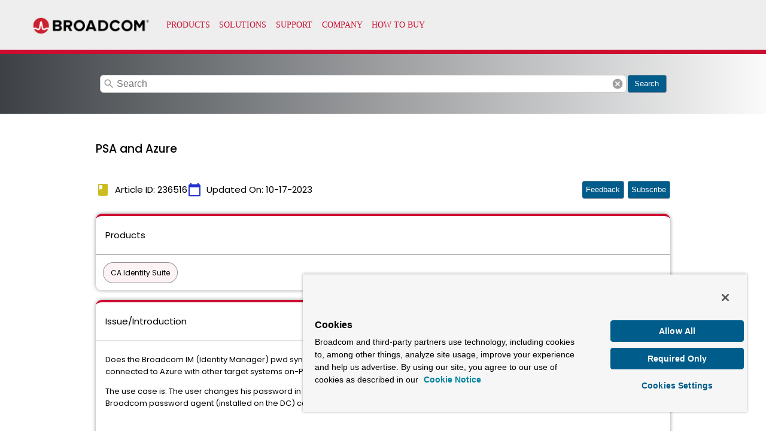

--- FILE ---
content_type: text/html; charset=utf-8
request_url: https://knowledge.broadcom.com/external/article/236516/psa-and-azure.html
body_size: 8713
content:
<!DOCTYPE html>
<html lang="en">
    <head>
        <!-- OneTrust Cookies Consent Notice start for broadcom.com -->
        <!-- <script src="https://cdn.cookielaw.org/scripttemplates/otSDKStub.js"  type="text/javascript" charset="UTF-8" data-domain-script="6a5fee8c-80be-4b9a-ab7e-b607e3f8ad3e-test" ></script> -->
        <script id="cookieScript" src="https://cdn.cookielaw.org/scripttemplates/otSDKStub.js"  type="text/javascript" charset="UTF-8" data-domain-script="6a5fee8c-80be-4b9a-ab7e-b607e3f8ad3e" ></script>
        <script type="text/javascript">
        function OptanonWrapper() { }
        </script>
        <!-- OneTrust Cookies Consent Notice end for broadcom.com -->

        <!-- OneTrust Cookies Settings button start -->
        <button id="ot-sdk-btn" class="ot-sdk-show-settings">Cookie Settings</button>
        <!-- OneTrust Cookies Settings button end -->     
        
        <!-- Google Tag Manager -->
        <script>
            (function (w, d, s, l, i) {
                  w[l] = w[l] || [];
                  w[l].push({
                    'gtm.start': new Date().getTime(),
                    event: 'gtm.js'
                  });
                  var f = d.getElementsByTagName(s)[0],
                    j = d.createElement(s),
                    dl = l != 'dataLayer' ? '&l=' + l : '';
                  j.async = true;
                  j.src =
                    'https://www.googletagmanager.com/gtm.js?id=' + i + dl;
                  f.parentNode.insertBefore(j, f);
            })(window, document, 'script', 'dataLayer', 'GTM-KF7XWD');

        </script>
        <!-- End Google Tag Manager -->
        <title>PSA and Azure</title>
        <link rel="icon" type="image/x-icon" href="https://knowledge.broadcom.com/broadcom-log.png">
        <meta name="description" content="  ">
        <script type="application/ld+json">{"@context":"http://schema.org","@type":"Article","name":"CA Identity Suite","alternateName":"CA Identity Suite","datePublished":"10-17-2023 05:30","dateModified":"10-17-2023 05:30","mainEntityOfPage":{"@type":"Webpage","URL":"https://knowledge.broadcom.com/external/article/236516"},"keywords":"N/A","url":"https://knowledge.broadcom.com/external/article/236516"},"author":"Broadcom Inc","headline":"PSA and Azure","publisher":{"@type":"Organization","name":"Broadcom Inc","logo":{"@type":"ImageObject","url":""}},"aggregateRating":{"@type":"AggregateRating","ratingValue":"","ratingCount":""}}
        </script>
        <link rel="canonical" href="https://knowledge.broadcom.com/external/article/236516/psa-and-azure.html">

        <meta name="viewport" content="width=device-width, initial-scale=1">
        <link href="https://fonts.googleapis.com/icon?family=Material+Icons" rel="stylesheet">
        <link href="https://fonts.googleapis.com/css?family=Poppins:300,400,500" rel="stylesheet">

        <!--SU Scripts-->
        <script type="text/javascript" src="https://searchunify.broadcom.com/resources/Allow/an.js?uid=1fd47e1f-f7d9-11ea-beba-0242ac12000b" defer=""></script>
        <style>
            body {
                --wolken-primary-color: #CC092F;
                --wolken-primary-color-light: #CC092F0D;
                --wolken-primary-complimentory-color:  #2030CC;
                --wolken-accent-complimentory-color:  #CCBC20;
                background: #FFFFFF;
                height: 100vh;
                padding: 0;
                margin: 0; 
                font-size: 16px;
            }

            #onetrust-consent-sdk{
             font-family: "Segoe UI",Roboto,"Helvetica Neue",Arial,"Noto Sans",sans-serif,"Apple Color Emoji","Segoe UI Emoji","Segoe UI Symbol","Noto Color Emoji";   
             font-family: "Gotham-Book",sans-serif;   
            }

            #ot-sdk-btn.ot-sdk-show-settings{
                display: none;
            }

            * {
                box-sizing: border-box;
            }

            h1,
            h2,
            h3,
            h4, 
            h5,
            h6 {
                margin: 12px 0;
            }
            h1{
                line-height: 28px;
            }

            h2{
                line-height: 24px;
            }
            /* newly added for INC01200689 */
            img {
                         height: auto !important;
                         max-width: 100% !important;
            }
            .wolken-h3 {
                font: 500 19px/32px Poppins;
            }

            .wolken-h4 {
                font: 400 15px/24px Poppins;
            }

            .wolken-h5 {
                font: 400 13px/20px Poppins;
            }

            .flex-column {
                display: flex;
                flex-direction: column;
            }

            .flex-row {
                display: flex;
                flex-direction: row;
            }

            .column-gap-16 > *:not(:last-child) {
                margin-bottom: 16px;
            }

            .row-gap-16 > *:not(:last-child) {
                margin-right: 16px;
            }

            .row-gap-8 > *:not(:last-child) {
                margin-right: 8px;
            }

            .row-gap{
                margin: 10px 15px;
            }

            .row-align-space-between-center {
                place-content: center space-between;
                align-items: center;
            }

            .row-align-center-center {
                place-content: center;
                align-items: center;
            }

            .custom-header, .custom-footer {
                max-height: 100%;
                width: 100%;
                display: block;
                border: 0;
            }

            .search-bar{
                border: 1px solid #cacaca;
                width: calc(100%);
                outline: none;
                padding: 12px 0;
                padding-left: 15px !important;
                text-indent: 12px;
                font-family: arial,sans-serif;
                font-size: 16px;
                line-height: 24px;
                height: 30px;
                white-space: pre;
                overflow: auto;
                box-sizing: border-box;
                display: block;
                border-radius: 6px;
            }

            .show_more, .show_less{
                    width: auto !important;
            }

            .search-button-container{
                padding: 0 16px;
                display: flex;
                align-items: center;
                /* place-content: end; */
                margin-bottom: 5px !important;
                place-content: center;
                margin-bottom: 5px !important;
                width: 100%;
                background: transparent linear-gradient(90deg, #3D4145 0%, #FAFAFA 100%) 0% 0% no-repeat padding-box !important;
                background-repeat: no-repeat;
            }

            .search-bar-container{
                width: 880px;
                display: flex;
                height: 100px;
                align-items: center;
            }

            .material-icon-search{
                cursor:pointer;
                align-self: center;
                font-size: 20px;
                color: #00000061;
            }

            .article-updated-time {
                flex: 0 0 auto;
                align-items: center;
            }

            .article-updated-date-icon {
                color: var(--wolken-accent-complimentory-color);
            }

            .article-updated-date-icon_cal{
                color: var(--wolken-primary-complimentory-color);
            }


            .article-detail-card {
                box-shadow: 0px 0px 6px #00000066;
                border-top: 4px solid var(--wolken-primary-color);
                border-radius: 10px;
                width: 100%;
            }

            .article-detail-card-header {
                padding: 8px 16px;
                border-bottom: 1px solid #00000066;
            }

            .article-detail-card-content {
                padding: 8px 16px;
                max-width: 100%;
                overflow: auto;
            }

            .like_dislike_btn {
                cursor: pointer;
            }

            .product-container {
                display: flex;
                flex-direction: row;
                flex-wrap: wrap;
                padding: 8px;
            }

            .product-chip {
                padding: 4px 12px;
                margin: 4px;
                background: var(--wolken-primary-color-light);
                border: 1px solid #00000066;
                border-radius: 50px;
                font: 400 12px/25px Poppins;
                color: #000000;
            }

            .attachment-container {
                display: flex;
                flex-direction: row;
                flex-wrap: wrap;
            }

            .attachment-card {
                box-shadow: 0px 0px 2px #00000033;
                border-radius: 4px;
                margin: 8px;
            }

            .attachment-card:hover {
                box-shadow: 0px 0px 4px #00000033;
            }

            .attachment-name {
                padding: 0px 8px;
                font: 400 12px/18px Poppins;
            }

            .attachment-download {
                padding: 8px 12px;
                color: #ffffff;
                background: var(--wolken-primary-color);
                border-radius: 4px;
                height: 100%;
                cursor: pointer;
            }

            .attachment-download-icon {
                font-size: 16px;
                height: 16px;
                width: 16px;
            }

            .text-ellipsis {
                white-space: nowrap;
                overflow: hidden;
                text-overflow: ellipsis;
            }

            .article-page {
                position: relative;
            }

            .loader-container {
                position: absolute;
                top: 0;
                left: 0;
                width: 100%;
                background-color: #ffffff;
                z-index: 1;
            }

            .article-container {
                display: none;
                position: absolute;
                top: 0;
                left: 0;
                z-index: 0;
                width: 100%;
            }

            .wolken-footer {
                width: 100%;
                height: 30px;
                padding: 0 16px;
                background-color: var(--wolken-primary-color-light);
                place-content: center flex-end;
                align-items: center;
            }

            .wolken-footer-content {
                text-decoration: none;
                cursor: pointer;
                font: 400 12px/10px Poppins;
            }

            table {
                table-layout: fixed;
                border: 1px solid;
                border-collapse: collapse;
                white-space: initial;
                word-break: break-word;
            }

            table td, table th {
                border: 1px solid;
                border-collapse: collapse;
                padding: 10px;
            }

            .alert_style{
                         background-color: rgb(209, 119, 119);
                         padding: 5px 5px 5px 5px;
                         border-radius: 5px 5px 5px 5px;
                    }
                    .kb_article_alert {
                         font-weight: bold; font-size: 15px;
                    }

            @media all and (min-width: 1200px) {
              .wolken-content-container {
                max-width: 1170px;
                width: 100%;
                margin: auto;
                padding: 16px 0px;
              }

              .article-header {
                display: flex;
                flex-direction: row;
                place-content: flex-start space-between;
                align-items: flex-start;
                margin-top: 10px !important;
              }

              .article-ruler{
                border: 2px solid var(--wolken-primary-color);
                    width: 10px;
                    width: 100%;
                    position: absolute;
                    top:135px;
                    left:0;
                    right:0;
              }

              .article-header > div:not(:last-child) {
                margin-right: 16px;
              }
              .article-header-info{
               display: flex;
               align-items: center;
               justify-content: space-between;
              }
              .article-header-details{
                display: flex;
                flex-direction: row;
                place-content: flex-start start;
                align-items: flex-start;
                gap: 16px;
              }
              .article-header-info > div:not(:last-child) {
                margin-right: 16px;
              }
            }

            @media all and (min-width: 1440px) {
              .wolken-content-container {
                max-width: 1400px;
                margin: auto;
              }
            }

            @media all and (min-width: 1199px) {
              .wolken-content-container {
                max-width: 930px;
                margin: auto;
              }
            }

            @media all and (min-width: 992px) {
              .wolken-content-container {
                max-width: 960px;
                margin: auto;
              }
            }

            @media all and (max-width: 1199px){
                .wolken-content-container {
                    width: 100%;
                    padding: 16px;
                }

                .attachment {
                    width: 25%;
                }

                .article-header {
                    display: flex;
                    flex-direction: row;
                    place-content: flex-start space-between;
                    align-items: flex-start;
                  }

                  .article-header > div:not(:last-child) {
                    margin-right: 16px;
                  }
                .article-header-info{
                   display: flex;
                   flex-direction: row;
                   place-content: flex-start start;
                   align-items: flex-start;
                  }
                  .article-header-info > div:not(:last-child) {
                   margin-right: 16px;
                  }
            }

            @media all and (min-width: 768px) and (max-width: 959px) {
                .attachment {
                    width: 33.333333%;
                }

                .article-header {
                    display: flex;
                    flex-direction: column;
                  }

                  .article-header > div:not(:last-child) {
                    margin-bottom: 8px;
                  }
            }

            @media all and (max-width: 767px){
                .attachment {
                    width: 50%;
                }

                .article-header {
                    display: flex;
                    flex-direction: column;
                  }

                  .article-header > div:not(:last-child) {
                    margin-bottom: 8px;
                  }
                 .article-header-info{
                   display: flex;
                   flex-direction: row;
                   place-content: flex-start start;
                   align-items: flex-start;
                  }
                  .article-header-info > div:not(:last-child) {
                   margin-right: 16px;
                  }
            }

            .ghost-loader {
                border-radius: 5px;
                animation: shine-lines 1.5s infinite linear;
                background-image: linear-gradient(to right, rgba(211, 211, 211, 0.2) 0%, rgba(211, 211, 211, 0.7) 20%,
                    rgba(211, 211, 211, 0.9) 40%, rgba(211, 211, 211, 0.2) 100%) ;
            }

            @keyframes shine-lines {
                0% {
                    background-position: -100px;
                }

                40%, 100% {
                    background-position: 140px;
                }
            }

            .ghost-custom-header {
                width: 100%;
                height: 90px;
            }

            .ghost-article-title {
                width: 200px;
                height: 32px;
            }

            .ghost-article-date {
                width: 200px;
                height: 32px;
            }

            .ghost-article-detail-title {
                width: 150px;
                height: 24px;
            }

            .ghost-product-detail-content>div {
                width: 20%;
                height: 30px;
                padding: 4px 12px;
                margin: 4px;
                border-radius: 50px;
            }

            .ghost-article-detail-content>div:nth-child(1) {
                width: 70%;
                height: 20px
            }

            .ghost-article-detail-content>div:nth-child(2) {
                width: 20%;
                height: 30px
            }

            .ghost-article-detail-content>div:nth-child(3) {
                width: 40%;
                height: 20px
            }

            .ghost-article-detail-content>div:nth-child(4) {
                width: 30%;
                height: 15px
            }

            .ghost-article-detail-content>div:nth-child(5) {
                width: 50%;
                height: 25px
            }

            .ghost-custom-footer {
                width: 100%;
                height: 140px;
            }

            .wolken-primary-button {
                margin-left: 2px;
                /* background-color: var(--wolken-primary-color); */
                background-color: #005C8A;
                border-radius: 4px;
                box-shadow: 0 5px 6px 0rgba(0, 0, 0, 0.1);
                border: none;
                color: white;
                border: 1px solid #7e8c9a;
                border-left: none;
                text-decoration: none;
                text-align: center;
                vertical-align: middle;
                overflow: hidden;
                height: 30px;
                width: 65px;
                min-width: 65px;
                cursor: pointer;
                line-height: 0;
            }

            .wolken-primary-button .material-icons {
                font-size: 20px;
                height: 20px;
                width: 20px;
            }

            #feedback_actionMsg, #feedback_actions {
               margin: 8px 8px 8px 0px;
            }

            .icon-24{
              font-size: 20px;
            }

            span.mat-caption {
            font: 400 12px/14px Poppins;
            letter-spacing: normal;
            }

            @media screen and (-ms-high-contrast: active), (-ms-high-contrast: none) {
              /* IE10+ specific styles go here */
                    .article-updated-date-icon {
                        color: var(--wolken-primary-complimentory-color);
                        color: #ccbc20;
                    }

                    .article-updated-date-icon_cal{
                        color: var(--wolken-primary-complimentory-color);
                        color: #2030cc;
                    }

                    .article-detail-card {

                        box-shadow: 0px 0px 10px 0px rgba(68,68,68,0.6);
                        border-top: 4px solid var(--wolken-primary-color);
                        border-top-style: solid;
                        border-top-width: 4px;
                        border-top-color: rgb(204, 9, 47);
                        border-radius: 10px;
                        width: 100%;
                    }

                    .article-detail-card-header {
                        padding: 8px 16px;
                        border-bottom: 1px solid #00000066;
                        border-bottom-style: solid;
                        border-bottom-width: 1px;
                        border-bottom-color: rgba(0, 0, 0, 0.40);
                    }
                     .product-chip {
                        padding: 4px 12px;
                        margin: 4px;
                        background: var(--wolken-primary-color-light);
                        background: rgba(204, 9, 47, 0.05);
                        border: 1px solid rgba(0, 0, 0, 0.40);
                        border-style: solid;
                        border-width: 1px;
                        border-color: rgba(0, 0, 0, 0.40);
                        border-radius: 50px;
                        font: 400 12px/25px Poppins;
                        color: #000000;
                    }
                    .attachment-card {
                        box-shadow: 0px 0px 2px 0px rgba(68,68,68,0.6);
                        border-radius: 4px;
                        margin: 8px;
                    }

                    .attachment-card:hover {
                        box-shadow: 0px 0px 4px 0px rgba(68,68,68,0.6);

                    }

                    .attachment-name {
                        padding: 0px 8px;
                        font: 400 12px/18px Poppins;
                    }

                    .attachment-download {
                        padding: 8px 12px;
                        color: #ffffff;
                        background: var(--wolken-primary-color);
                        background: rgb(204, 9, 47);
                        border-radius: 4px;
                        height: 100%;
                        cursor: pointer;
                    }
                     .wolken-footer {
                        width: 100%;
                        height: 30px;
                        padding: 0 16px;
                        background-color: var(--wolken-primary-color-light);
                        background: rgba(204, 9, 47, 0.05);
                        place-content: center flex-end;
                        justify-content: flex-end;
                        align-items: center;
                    }
                    .wolken-primary-button {
                        box-shadow: 0px 3px 1px -2px rgba(0, 0, 0, 0.2), 0px 2px 2px 0px rgba(0, 0, 0, 0.14), 0px 1px 5px 0px rgba(0, 0, 0, 0.12);
                        background-color: var(--wolken-primary-color);
                        background-color: rgb(204, 9, 47);
                        color: #ffffff;
                        padding: 4px 12px;
                        font-size: 12px;
                        line-height: 24px;
                        cursor: pointer;
                        outline: 0;
                        border: none;
                        transform: translate3d(0,0,0);
                        transition: background .4s cubic-bezier(.25,.8,.25,1),box-shadow 280ms cubic-bezier(.4,0,.2,1);
                        font-family: Poppins;
                        font-weight: 500;
                        border-radius: 4px;
                    }

                    table {
                        table-layout: fixed;
                        border: 1px solid;
                        border-collapse: collapse;
                        white-space: initial;
                        word-break: break-word;
                    }

                    table td, table th {
                        border: 1px solid;
                        border-collapse: collapse;
                    }



            }

            pre {
            white-space: pre-wrap !important;
            background: #f7f7f7 !important;
            padding: 5px !important;
            }

            hr {
              margin: 20px 0;
            }
            
            hr br[data-mce-bogus] {
              display: none;
            }
            #subscribe_external_btn,#feedback_scroll_btn {
                display: none;
            }
        </style>
    </head>
    <body>
        <div class="article-page">
            <div class="article-container flex-column">

                <iframe  id = "global-header" class="custom-header" title="https://cdn.wolkenservicedesk.com/Broadcom_%20Header.html" src="https://cdn.wolkenservicedesk.com/Broadcom_%20Header.html" height="90px" ></iframe>
                <div class="search-button-container">
                    <div class="search-bar-container">
                        <span class="material-icons material-icon-search" style="margin-left: 5px;position: absolute;">search</span>
                        <input type="text" placeholder="Search" name="search" class="search-bar" id="searchBox" onkeypress="redirectOnSearch(event)">
                        <span class="material-icons material-icon-search" style="margin-left: -25px;" onclick="clearSearch()">cancel</span>
                    </div>
                    <button onclick="redirectOnSearch()" class="wolken-primary-button">
                        <!-- <span class="material-icons">search</span> -->
                        Search
                    </button>
                </div>
                <div class="wolken-content-container flex-column column-gap-16">

                    <!-- <hr class="article-ruler"> -->
                    <div class="article-header">
                        <h3 class="wolken-h3">PSA and Azure</h3>

                    </div>
                    <div class="article-header-info">
                        <div class="article-header-details">
                            <div class="flex-row row-gap-8 article-updated-time">
                            <span class="material-icons article-updated-date-icon">book</span>
                            <h4 class="wolken-h4">Article ID: 236516</h4>
                        </div>
                        <div class="flex-row row-gap-8 article-updated-time">
                            <span class="material-icons article-updated-date-icon_cal">calendar_today</span>
                            <h4 class="wolken-h4">Updated On: <span id="date_time"></span></h4>
                        </div>
                        </div>
                        <div>
                            <button class="wolken-primary-button" style="width: inherit;" onClick="scrollToFeedback()" id="feedback_scroll_btn">Feedback</button>
                            <button class="wolken-primary-button" style="width: inherit;" onClick="onSubscribeArticle()" id="subscribe_external_btn">Subscribe</button>
                        </div>
                    </div>
                    <div class="article-detail-card">
                        <div class="article-detail-card-header">
                            <h4 class="wolken-h4">Products</h4>
                        </div>
                        <div class="product-container wolken-h5">
                            
                                
                                 <span class="product-chip">CA Identity Suite</span>
                                
                            
                        </div>
                        <button class="show_more flex-row row-align-center-center row-gap wolken-primary-button" onclick="showMoreItems()">Show More</button>
                        <button class="show_less flex-row row-align-center-center row-gap wolken-primary-button" onclick="showLessItems()">Show Less</button>
                    </div>

                    
                        <div class="article-detail-card">
                            <div class="article-detail-card-header">
                                <h4 class="wolken-h4">Issue/Introduction</h4>
                            </div>
                            <div class="article-detail-card-content wolken-h5">
                                <p>Does the Broadcom IM (Identity Manager) pwd sync function (Password Sync Agent)&nbsp; synchronize in a hybrid AD (Active Directory) Environment connected to Azure with other target systems on-Premise.</p>
<p>The use case is: The user changes his password in Azure which is synched back to an AD DC through <strong>MS AD Azure Connect</strong>. Would the Broadcom password agent (installed on the DC) capture the new password?</p>
<p>&nbsp;</p>
                            </div>
                        </div>
                    

                    
                        <div class="article-detail-card">
                            <div class="article-detail-card-header">
                                <h4 class="wolken-h4">Environment</h4>
                            </div>
                            <div class="article-detail-card-content wolken-h5">
                                <p>Release : 14.4.x</p>
<p>Component : IdentityMinder(Identity Manager)</p>
                            </div>
                        </div>
                    

                    



                    
                        <div class="article-detail-card">
                            <div class="article-detail-card-header">
                                <h4 class="wolken-h4">Resolution</h4>
                            </div>
                            <div class="article-detail-card-content wolken-h5">
                                <p style="box-sizing: border-box; position: relative !important; max-width: 100%; float: none !important; margin: 1em 0px !important; width: auto !important; color: rgba(0, 0, 0, 0.87); font-family: Roboto, 'Helvetica Neue', sans-serif; font-size: 14px; font-style: normal; font-variant-ligatures: normal; font-variant-caps: normal; font-weight: 400; letter-spacing: normal; orphans: 2; text-align: start; text-indent: 0px; text-transform: none; white-space: normal; widows: 2; word-spacing: 0px; -webkit-text-stroke-width: 0px; background-color: #ffffff; text-decoration-thickness: initial; text-decoration-style: initial; text-decoration-color: initial;">There is no specific Azure Password Sync Agent.&nbsp;The Identity Manager PSA (Password Sync Agent) needs to be installed on an on-premise AD Domain Controller and acts as a Windows Password Filter which is loaded into the lsass.exe.&nbsp;</p>
<p style="box-sizing: border-box; position: relative !important; max-width: 100%; float: none !important; margin: 1em 0px !important; width: auto !important; color: rgba(0, 0, 0, 0.87); font-family: Roboto, 'Helvetica Neue', sans-serif; font-size: 14px; font-style: normal; font-variant-ligatures: normal; font-variant-caps: normal; font-weight: 400; letter-spacing: normal; orphans: 2; text-align: start; text-indent: 0px; text-transform: none; white-space: normal; widows: 2; word-spacing: 0px; -webkit-text-stroke-width: 0px; background-color: #ffffff; text-decoration-thickness: initial; text-decoration-style: initial; text-decoration-color: initial;">Azure AD Connect can be configured in a number of ways, ie Federated, Pass-through, HASH Sync, etc.&nbsp;If the synchronization is simply passing the hash algorithm around then no the PSA will not work in your use case, as the password sync agent would not pick up on the password change.&nbsp;If the synchronization is passing an actual password change request then yes, the agent would pick it up and perform its actions.</p>
<p style="box-sizing: border-box; position: relative !important; max-width: 100%; float: none !important; margin: 1em 0px !important; width: auto !important; color: rgba(0, 0, 0, 0.87); font-family: Roboto, 'Helvetica Neue', sans-serif; font-size: 14px; font-style: normal; font-variant-ligatures: normal; font-variant-caps: normal; font-weight: 400; letter-spacing: normal; orphans: 2; text-align: start; text-indent: 0px; text-transform: none; white-space: normal; widows: 2; word-spacing: 0px; -webkit-text-stroke-width: 0px; background-color: #ffffff; text-decoration-thickness: initial; text-decoration-style: initial; text-decoration-color: initial;">We recommend customers discuss this with Microsoft to determine if there is a configuration that would work with the IM PSA.</p>
                            </div>
                        </div>
                    

                    
                    
                    

                    <div class="feedback-section">
                        <h4 class="wolken-h3">Feedback</h4>
                        <div class="wolken-h4" id="feedback_actionMsg"></div>
                        <div class="wolken-h5">
                             <div id="feedback_actions" class="flex-row row-gap-16">
                                <div class="flex-row row-align-center-center row-gap-8 like_dislike_btn" onclick="onArticleLike()">
                                    <span class="material-icons">thumb_up</span>
                                    <span>Yes</span>
                                 </div>
                                 <div class="flex-row row-align-center-center row-gap-8 like_dislike_btn" onclick="onArticleDislike()">
                                    <span class="material-icons">thumb_down</span>
                                    <span>No</span>
                                 </div>
                             </div>
                        </div>
                    </div>

                </div>
                <div class="flex-row wolken-footer">
                    <span class="mat-caption">Powered by</span>
                      <a  target="_blank" href="https://www.wolkensoftware.com/">
                <img src="https://cdn.wolkenservicedesk.com/wolken-footer-image.png" alt="Wolken Software">
                    </a>
                </div>
                <iframe class="custom-footer" frameborder="0" scrolling="no" title="https://cdn.wolkenservicedesk.com/Broadcom_%20Footer.html" src="https://cdn.wolkenservicedesk.com/Broadcom_%20Footer.html" height="118px"></iframe>
            </div>

            <div class="loader-container flex-column">
                <div class="ghost-loader ghost-custom-header"></div>
                <div class="wolken-content-container flex-column column-gap-16">
                    <div class="flex-row row-gap-16 row-align-space-between-center">
                        <div class="ghost-loader ghost-article-title"></div>
                        <div class="ghost-loader ghost-article-date"></div>
                    </div>
                    <div class="article-detail-card">
                        <div class="article-detail-card-header">
                            <div class="ghost-loader ghost-article-detail-title"></div>
                        </div>
                        <div class="article-detail-card-content">
                            <div class="ghost-product-detail-content flex-row row-gap-16">
                                <div class="ghost-loader"></div>
                                <div class="ghost-loader"></div>
                                <div class="ghost-loader"></div>
                                <div class="ghost-loader"></div>
                                <div class="ghost-loader"></div>
                            </div>
                        </div>
                    </div>
                    <div class="article-detail-card">
                        <div class="article-detail-card-header">
                            <div class="ghost-loader ghost-article-detail-title"></div>
                        </div>
                        <div class="article-detail-card-content">
                            <div class="ghost-article-detail-content column-gap-16">
                                <div class="ghost-loader"></div>
                                <div class="ghost-loader"></div>
                                <div class="ghost-loader"></div>
                                <div class="ghost-loader"></div>
                                <div class="ghost-loader"></div>
                            </div>
                        </div>
                    </div>
                    <div class="article-detail-card">
                        <div class="article-detail-card-header">
                            <div class="ghost-loader ghost-article-detail-title"></div>
                        </div>
                        <div class="article-detail-card-content">
                            <div class="ghost-article-detail-content column-gap-16">
                                <div class="ghost-loader"></div>
                                <div class="ghost-loader"></div>
                            </div>
                        </div>
                    </div>
                    <div class="article-detail-card">
                        <div class="article-detail-card-header">
                            <div class="ghost-loader ghost-article-detail-title"></div>
                        </div>
                        <div class="article-detail-card-content">
                            <div class="ghost-article-detail-content column-gap-16">
                                <div class="ghost-loader"></div>
                                <div class="ghost-loader"></div>
                                <div class="ghost-loader"></div>
                                <div class="ghost-loader"></div>
                            </div>
                        </div>
                    </div>
                    <div class="article-detail-card">
                        <div class="article-detail-card-header">
                            <div class="ghost-loader ghost-article-detail-title"></div>
                        </div>
                        <div class="article-detail-card-content">
                            <div class="ghost-article-detail-content column-gap-16">
                                <div class="ghost-loader"></div>
                                <div class="ghost-loader"></div>
                                <div class="ghost-loader"></div>
                                <div class="ghost-loader"></div>
                                <div class="ghost-loader"></div>
                            </div>
                        </div>
                    </div>
                </div>
                <div class="ghost-loader ghost-custom-footer"></div>
            </div>
        </div>
    <script defer src="https://static.cloudflareinsights.com/beacon.min.js/vcd15cbe7772f49c399c6a5babf22c1241717689176015" integrity="sha512-ZpsOmlRQV6y907TI0dKBHq9Md29nnaEIPlkf84rnaERnq6zvWvPUqr2ft8M1aS28oN72PdrCzSjY4U6VaAw1EQ==" data-cf-beacon='{"rayId":"9c2b7ba0db97b5b3","version":"2025.9.1","serverTiming":{"name":{"cfExtPri":true,"cfEdge":true,"cfOrigin":true,"cfL4":true,"cfSpeedBrain":true,"cfCacheStatus":true}},"token":"5baa66c517e84140800b399791721079","b":1}' crossorigin="anonymous"></script>
</body>

    <script>

        var apiDomain =  'https://api-broadcomcms-software.wolkenservicedesk.com/';
        var redirectOnSearchUrl =  'https://support.broadcom.com/web/ecx/search';
        var uiDomain =  '';
        var articleId = '236516';
       var articleTitle = 'PSA and Azure';
        var articlePageUrl = uiDomain+'/wolken-support/article?articleId=';
        var attachmentVos = '';
        var kb_public_page_domain = 'broadcomcms-software.wolkenservicedesk.com'
        var kbDownloadDomain = 'broadcomcms-software.wolkenservicedesk.com';
        var kbArticleNumber = '236516';
        var regularAttachment = false;
        var loginRequired = false;
        var kbParams = [{"parameterId":115,"identifier":"externalPageButton","alias":"External Page Button","active":true,"mandatory":false,"sequence":1,"enabled":false,"createEnabled":false,"detailsEnabled":true,"searchEnabled":false,"editEnabled":false,"checkForDuplicate":false,"duplicateSearchFieldIdentifier":"0","documentEnabled":false,"searchSortable":false,"createdTime":0,"createdBy":150,"updatedTime":0,"updatedBy":150,"enableMultiSelect":false,"enduserPortalEnabled":false,"kbFieldTypeId":0,"kbFieldDetails":{"fieldKey1":{"fieldIdentifier":"kbSubscription","fieldName":"Subscribe","landingPage":"external"},"fieldKey2":{"fieldIdentifier":"kbFeedback","fieldName":"Feedback","landingPage":"internal"}},"knowledgeBlock":false,"publicPageEnabled":true}];
        var externalPageButton =  kbParams.find(function(x) {
            return x.identifier === 'externalPageButton';
        });
        var kbFieldDetails = [];
        if (externalPageButton && externalPageButton.kbFieldDetails) {
        for (var key in externalPageButton.kbFieldDetails) {
            if (externalPageButton.kbFieldDetails.hasOwnProperty(key)) {
            kbFieldDetails.push(externalPageButton.kbFieldDetails[key]);
            }
        }

        if (kbFieldDetails.length > 0) {
            kbFieldDetails.forEach(function(i) {
                switch(i.fieldIdentifier) {
                    case "kbFeedback":
                        document.getElementById('feedback_scroll_btn').style.display = "inline";
                        break;
                    case "kbSubscription":
                        document.getElementById('subscribe_external_btn').style.display = "inline";
                        break;
                }
            });
        }
        }
                

        var feedbackConfigData = {};
         function onSubscribeArticle(){
            const url = `https://${kb_public_page_domain}/wolken-support/kbsearch/article?articleNumber=${kbArticleNumber}&subscribe=true`;
            const a = document.createElement('a');
            a.href = url;
            a.target = '_blank'; 
            a.rel = 'noopener noreferrer'; 
            document.body.appendChild(a);
            a.click();
            document.body.removeChild(a); 
        }
        function scrollToFeedback(){
            document.querySelector('.feedback-section').scrollIntoView({
                behavior:'smooth'
            })
        }

        document.getElementById('global-header').addEventListener('load', frameVisibilty);
        setTimeout(function ()  {
            document.getElementById('global-header').removeEventListener('load', frameVisibilty);
            frameVisibilty();
        }, 5000);

        function frameVisibilty() {
              setTimeout(function(){
                  document.getElementsByClassName('article-container')[0].style.display = 'flex';
                  document.getElementsByClassName('loader-container')[0].style.display = 'none';
              }, 1000);

            var date = document.getElementById('date_time');
            var d = '10-17-2023 05:30';
            date.innerHTML = d;
            date.innerHTML = d.split(' ')[0];

            var arr = document.getElementsByClassName("product-chip");
             if(arr.length > 15){
             document.getElementsByClassName('product-container')[0].style.overflow = 'hidden';
             document.getElementsByClassName('product-container')[0].style.height = '53px';
             document.getElementsByClassName('show_more')[0].style.display = 'block';
             document.getElementsByClassName('show_less')[0].style.display = 'none';
             }
             else{
             document.getElementsByClassName('product-container')[0].style.overflow = 'auto';
             document.getElementsByClassName('product-container')[0].style.height = 'auto';
             document.getElementsByClassName('show_more')[0].style.display = 'none';
             document.getElementsByClassName('show_less')[0].style.display = 'none';
             }
        }

          function showMoreItems(){
            document.getElementsByClassName('product-container')[0].style.overflow = 'auto';
            document.getElementsByClassName('product-container')[0].style.height = 'auto';
            document.getElementsByClassName('show_more')[0].style.display = 'none';
            document.getElementsByClassName('show_less')[0].style.display = 'block';
        }

        function showLessItems(){
            document.getElementsByClassName('product-container')[0].style.overflow = 'hidden';
            document.getElementsByClassName('product-container')[0].style.height = '53px';
            document.getElementsByClassName('show_more')[0].style.display = 'block';
            document.getElementsByClassName('show_less')[0].style.display = 'none';
        }

        function downloadAttachment(uniquefileid) {
            // var uniqueFileId = element.getAttribute('data-uniquefileid');
            //var uniqueFileId = element.dataset.uniquefileid;
            var uniqueFileId = uniquefileid;

            var form = document.createElement('form');
            form.setAttribute('method', 'post');
            form.setAttribute('action', apiDomain + 'es/attachments/download_attachment?domain='+kbDownloadDomain);
            form.setAttribute('target', '_self');
            var hiddenField = document.createElement('input');
            hiddenField.setAttribute('type', 'hidden');
            hiddenField.setAttribute('name', 'data');
            hiddenField.setAttribute('value', JSON.stringify({
                uniqueFileId: uniqueFileId
            }));
            form.appendChild(hiddenField);
            document.body.appendChild(form);
            window.open('', '_self');
            form.submit();
            form.parentNode.removeChild(form);
        }

        document.addEventListener('DOMContentLoaded', function(){
            articleViewed();
            getFeedbackConfig();
            saveArticleViewCountHistory();
        });

        function articleViewed() {
            try {

                        gza("conversion", {
                        index:"server_ws_knowledge_article" ,
                        type: 'ws_knowledge_articles_doc',
                        id: articleId,
                        rank: 1,
                        convUrl: location.href,
                        convSub: articleTitle
                    });
                } catch(error) {
                    console.log(error);
                }

            saveArticleCount('views');
        }

    function getFeedbackConfig() {
        if (kb_public_page_domain) {
        var articleFeedbackConfigRequest = new XMLHttpRequest();
        articleFeedbackConfigRequest.open('GET', apiDomain + 'es/nau/feedback/config');
            articleFeedbackConfigRequest.setRequestHeader("domain", kb_public_page_domain);
        articleFeedbackConfigRequest.send();
        articleFeedbackConfigRequest.onload = function () {
            if (articleFeedbackConfigRequest.status == 200) {
                var response = JSON.parse(articleFeedbackConfigRequest.response);
                if (response && response.data && response.data.feedbackConfigData) {
                    feedbackConfigData = response.data.feedbackConfigData;
                    loginRequired = response && response.data && response.data.feedbackConfigData && response.data.feedbackConfigData.loginRequired;
                    document.getElementById('feedback_actionMsg').innerHTML = feedbackConfigData.actionMsg;
                } else {
                    document.getElementsByClassName('feedback-section')[0].remove();
                }
            }
        };
    } else {
        console.log('Error! KB public domain is not configrued.');
    }
    }

        function saveArticleCount(countType) {
            var data = {
                articleId: articleId
            };

            data[countType] = 1;

            var formData = new FormData();
            formData.append('data', JSON.stringify(data));

        if (kb_public_page_domain) {
        var articleLikeRequest = new XMLHttpRequest();
        articleLikeRequest.open('POST', apiDomain + 'es/nau/feedback/feedback_count');
            articleLikeRequest.setRequestHeader("domain", kb_public_page_domain);
        articleLikeRequest.send(formData);
        articleLikeRequest.onload = function () {
            if (articleLikeRequest.status == 200) {
            }
        };
    } else {
        console.log('Error! KB public domain is not configrued.');
    }
    }

        function saveArticleViewCountHistory() {
            let articleViewData = new FormData();
            articleViewData.append('data', JSON.stringify({
                "articleId":articleId,
                "countType":"VIEWS"
            }));

        if (kb_public_page_domain) {
        var articleViewRequest = new XMLHttpRequest();
        articleViewRequest.open('POST', apiDomain + 'es/nau/count/save_article_count');
            articleViewRequest.setRequestHeader("domain", kb_public_page_domain);
        //articleViewRequest.withCredentials = true;
        articleViewRequest.send(articleViewData);
        articleViewRequest.onload = function () {
            if (articleViewRequest.status == 200) {
                console.log(articleViewRequest.response);
            }
        };
    } else {
        console.log('Error! KB public domain is not configrued.');
    }
    }

        function onArticleLike() {
            try {
                gza("pageRating", {
                    referer: document.referrer,
                    url: window.location.href,
                    t: document.getElementsByTagName('title')[0] ? document.getElementsByTagName('title')[0].innerText : window.location.href,
                    uid: '1fd47e1f-f7d9-11ea-beba-0242ac12000b',
                    feedback: 1
                });
                if(loginRequired === true){
                    const url = `https://${kb_public_page_domain}/wolken-support/kbsearch/article?articleNumber=${kbArticleNumber}&feedback=like`;
                    const a = document.createElement('a');
                    a.href = url;
                    a.target = '_blank'; 
                    a.rel = 'noopener noreferrer'; 
                    document.body.appendChild(a);
                    a.click();
                    document.body.removeChild(a); 
                }
            } catch(error) {
                console.log(error);
            }


            document.getElementById('feedback_actionMsg').innerHTML = feedbackConfigData.yesMsg;
            document.getElementById('feedback_actions').remove();

            saveArticleCount('likes');
        }

        function onArticleDislike() {
            saveArticleDisLikeCount();
             document.getElementById('feedback_actionMsg').innerHTML = feedbackConfigData.yesMsg;
             document.getElementById('feedback_actions').remove();
            if(loginRequired === true){
                const url = `https://${kb_public_page_domain}/wolken-support/kbsearch/article?articleNumber=${kbArticleNumber}&feedback=dislike`;
                const a = document.createElement('a');
                a.href = url;
                a.target = '_blank';
                a.rel = 'noopener noreferrer';
                document.body.appendChild(a);
                a.click();
                document.body.removeChild(a); 
            }
        }

        function redirectToFeedbackPage() {
            window.open(articlePageUrl + articleId +'&action=feedback', '_self');
        }

        function saveArticleDisLikeCount() {
            try {
                gza("pageRating", {
                    referer: document.referrer,
                    url: window.location.href,
                    t: document.getElementsByTagName('title')[0] ? document.getElementsByTagName('title')[0].innerText : window.location.href,
                    uid: '1fd47e1f-f7d9-11ea-beba-0242ac12000b',
                    feedback: 0
                });
            } catch(error) {
                console.log(error);
            }

            saveArticleCount('dislikes');
        }

        function clearSearch(){
            document.getElementById('searchBox').value = '';
        }

        function redirectOnSearch(e){
        if(e && e.keyCode === 13 || e === undefined){
        const searchText = document.getElementById('searchBox').value;
        var redirectOnSearchUrl = 'https://support.broadcom.com/web/ecx/search?searchString=' + searchText;
        window.open(redirectOnSearchUrl, '_blank');
      }
        }
    </script>
    <!-- Google Tag Manager (noscript) -->
    <noscript><iframe title="No Script" src="https://www.googletagmanager.com/ns.html?id=GTM-KF7XWD" height="0" width="0"
        style="display:none;visibility:hidden"></iframe></noscript>
    <!-- End Google Tag Manager (noscript) -->
</html>
